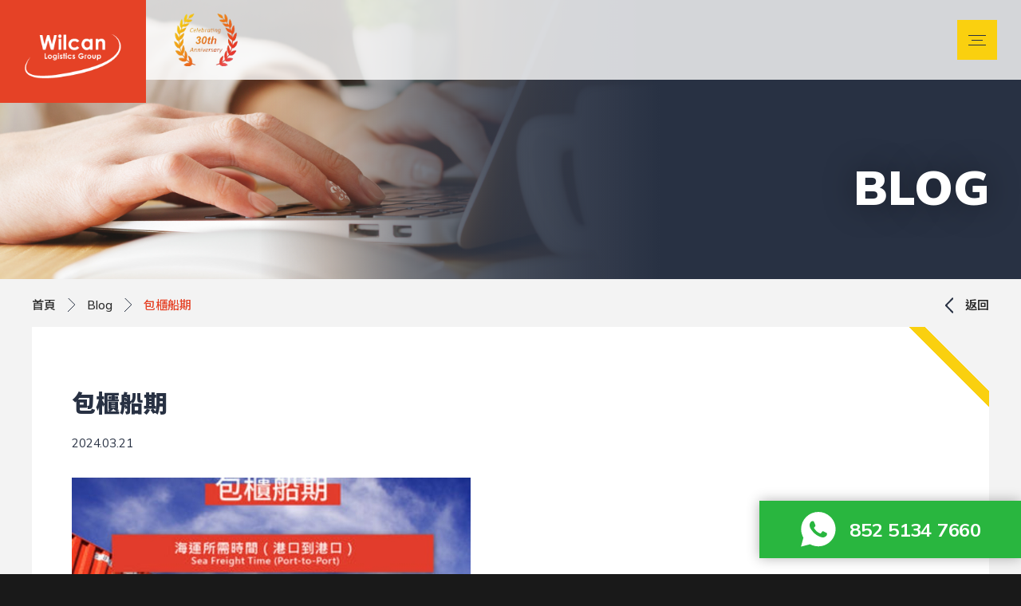

--- FILE ---
content_type: text/html; charset=utf-8
request_url: https://www.wilcan.com/zh/blog/detail/5/?back=8473a18bb9ceab837caa5b0c0ca629ed
body_size: 12284
content:
<!DOCTYPE html>
<html xmlns="http://www.w3.org/1999/xhtml">
<head>
	<meta http-equiv="X-UA-Compatible" content="IE=edge" />
    <title>包櫃船期 | Wilcan Logistics 寶加物流 | Blog | 包櫃船期</title>
	<meta http-equiv="Content-Type" content="text/html; charset=utf-8" />
	<meta http-equiv="imagetoolbar" content="no" />
	<meta name="description" content="貨量同傢俬多的客人可以選擇「包櫃」船運服務。包櫃的客人無須輪候夾櫃，裝櫃後可以立即「走貨」，適合隨時準備於目的地收貨的客人。 " />
<meta name="format-detection" content="telephone=no" />
<meta name="keywords" content="Wilcan Logistics 寶加物流 | Blog | 包櫃船期" />
<meta property="og:description" content="貨量同傢俬多的客人可以選擇「包櫃」船運服務。包櫃的客人無須輪候夾櫃，裝櫃後可以立即「走貨」，適合隨時準備於目的地收貨的客人。 " />
<meta property="og:image" content="https://www.wilcan.com/cache/img/9fe7ead786a0d58ff658b38ee511d63c.png" />
<meta property="og:image:height" content="400" />
<meta property="og:image:secure_url" content="https://www.wilcan.com/cache/img/9fe7ead786a0d58ff658b38ee511d63c.png" />
<meta property="og:image:type" content="image/png" />
<meta property="og:image:width" content="400" />
<meta name="viewport" content="width=device-width" />
	<link rel="canonical" href="https://www.wilcan.com/zh/blog/detail/5/?back=8473a18bb9ceab837caa5b0c0ca629ed" /> 
				<link rel="alternate" href="/en/blog/detail/5/?back=8473a18bb9ceab837caa5b0c0ca629ed" hreflang="en-hk" />
			<link rel="alternate" href="/zh/blog/detail/5/?back=8473a18bb9ceab837caa5b0c0ca629ed" hreflang="zh-hk" />
				<link rel="shortcut icon" href="/img/favicon.ico" />
	<link rel="apple-touch-icon" href="/img/smartphone-icon.png" />
	<link rel="apple-touch-icon-precomposed" href="/img/smartphone-icon.png" />
	<link rel="preconnect" href="https://fonts.googleapis.com">
	<link rel="preconnect" href="https://fonts.gstatic.com" crossorigin>
	<link href="https://fonts.googleapis.com/css2?family=Mulish:ital,wght@0,200..1000;1,200..1000&family=Noto+Sans+HK:wght@100..900&display=swap" rel="stylesheet">
	<link rel="stylesheet" type="text/css" href="/css/layout.css" />
	<link rel="stylesheet" type="text/css" href="/css/editor.css" />
	<link rel="stylesheet" type="text/css" href="/zh/cache/css/90364fe5c8970ed7038074422155cbbc.css" />
	<script type="text/javascript" src="/js/jquery.js"></script>
	<script type="text/javascript" src="/js/jquery-ui.js"></script>
	<script type="text/javascript" src="/js/jquery-migrate.js"></script>
	<script type="text/javascript" src="/js/jquery.Slider.js"></script>
	<script type="text/javascript" src="/js/jquery.slideSubmit.js"></script>
	<script type="text/javascript" src="/js/jquery.ui.touch-punch.min.js"></script>
	<script type="text/javascript" src="/js/validator.class.js"></script>

	<script type="text/javascript" src="/js/jquery.table.js"></script>
	<script type="text/javascript" src="/zh/cache/js/lang.js"></script>
	<script type="text/javascript" src="/js/function.js"></script>
	<script type="text/javascript" src="/js/init.js"></script>
	<!--[if lte IE 9]>
	<script type="text/javascript" src="/js/html5izer_placeholder.js"></script>
	<![endif]-->
	<!--[if lte IE 8]>
	<script type="text/javascript" src="/js/html5.js"></script>
	<![endif]-->
	<script type="text/javascript">
											if(window.location.protocol.toLowerCase().indexOf('https:') == -1)
											{
												window.location.href = 'https://'+ window.location.host + window.location.pathname;
											}
									     </script>	<!-- Google Tag Manager -->
<script>(function(w,d,s,l,i){w[l]=w[l]||[];w[l].push({'gtm.start':
new Date().getTime(),event:'gtm.js'});var f=d.getElementsByTagName(s)[0],
j=d.createElement(s),dl=l!='dataLayer'?'&l='+l:'';j.async=true;j.src=
'https://www.googletagmanager.com/gtm.js?id='+i+dl;f.parentNode.insertBefore(j,f);
})(window,document,'script','dataLayer','GTM-MXVS5HP');</script>
<!-- End Google Tag Manager —>
<!-- Google Tag Manager (noscript) -->
<noscript><iframe src="https://www.googletagmanager.com/ns.html?id=GTM-MXVS5HP"
height="0" width="0" style="display:none;visibility:hidden"></iframe></noscript>
<!-- End Google Tag Manager (noscript) --></head>
<body>
	<section class="container">	
		<header>
			<div class="logo">				
				<a href="/zh/">
					<img src="/img/logo2.png" class="d-show" /><img src="/img/logo-m.png" class="d-hide" />				</a><!--
			 --><div class="h-fix"></div>
			</div>
						<div class="logo-container">
								<a class="d-show">
					<img src="/cache/img/54b9d8daaf5d61a334ee338a0c487dff.png" alt="30th-anniversay-logo" height="88" />				</a>
												<a class="d-hide">
					<img src="/cache/img/cde8f34327156573830c403d09fe5c31.png" alt="30th-anniversay-logo-m" height="176" />				</a>
							</div><!--
		 --><div class="h-fix"></div>
						<div class="menu-container">
				<div class="top-container">
										<nav class="country">
						<a href="#" class="selected">香港</a>
						<ul>
							<li><a href="https://www.wilcan-ca.com/zh" target="_blank" rel="nofollow">加拿大</a></li><li><a href="https://www.wilcan.uk/zh" target="_blank" rel="nofollow">英國</a></li><li><a href="https://www.wilcan.sg/zh" target="_blank" rel="nofollow">新加坡</a></li>						</ul>		
					</nav>
															<div class="call">						
												<a href="https://api.whatsapp.com/send?phone=85251347660" target="_blank" class="whatsapp">5134 7660</a>
																		<a href="tel:28983131" class="phone">2898 3131</a>
											</div>
															<nav class="language">
						<ul>
							<li><a href="/en/blog/detail/5/?back=8473a18bb9ceab837caa5b0c0ca629ed">EN</a></li><li><a class="selected">中</a></li>						</ul>
					</nav>
															<nav class="menu">
						<a href="#" class="trigger"></a>
						<ul>
							<li><a href="/zh/about_us/">關於我們</a></li><li><a href="/zh/contact_us/">聯絡我們</a></li><li><a href="/zh/join_us/">加入我們</a></li><li><a href="/zh/blog/">Blog</a></li><li><a href="/zh/our_partners/">合作伙伴</a></li>						</ul>
					</nav>
										<a href="/zh/contact_us/" class="quote">立即報價</a>
										<nav class="menu-m">
						<ul>
	<li><a href="/zh/">首頁</a></li><li><a href="/zh/about_us/">關於我們</a></li><li><a href="#" class="hv-child">國際搬運</a><ul><li><a href="/zh/international_move/detail/1/">香港搬運到英國</a></li><li><a href="/zh/international_move/detail/2/">香港搬運到加拿大</a></li><li><a href="/zh/international_move/detail/3/">香港搬運到澳洲</a></li><li><a href="/zh/international_move/detail/4/">香港搬運到新加坡</a></li><li><a href="/zh/international_move/other_countries_leaving_hong_kong/">其他國家搬運</a></li></ul></li><li><a href="/zh/local_move/">本地搬運</a></li><li><a href="/zh/car_shipping/">汽車船運</a></li><li><a href="/zh/commercial/">商品空運 / 船運</a></li><li><a href="#" class="hv-child">其他資訊</a><ul><li><a href="/zh/other_information/box_sizes/">​包裝物料</a></li><li><a href="/zh/other_information/photos/">​工作照分享</a></li><li><a href="/zh/other_information/shipping_method/">​運送方式</a></li></ul></li><li><a href="/zh/contact_us/">聯絡我們</a></li><li><a href="/zh/join_us/">加入我們</a></li><li><a href="/zh/blog/" class="selected">Blog</a></li><li><a href="/zh/our_partners/">合作伙伴</a></li></ul>					</nav>
															<div class="call2">						
												<a href="https://api.whatsapp.com/send?phone=85251347660" target="_blank" class="whatsapp">5134 7660</a>
																		<a href="tel:28983131" class="phone">2898 3131</a>
											</div>
									</div>
								<div class="bottom-container">
					<nav class="menu">
						<ul>
	<li><a href="/zh/">首頁</a></li><li><a href="#" class="hv-child">國際搬運</a><ul><li><a href="/zh/international_move/detail/1/">香港搬運到英國</a></li><li><a href="/zh/international_move/detail/2/">香港搬運到加拿大</a></li><li><a href="/zh/international_move/detail/3/">香港搬運到澳洲</a></li><li><a href="/zh/international_move/detail/4/">香港搬運到新加坡</a></li><li><a href="/zh/international_move/other_countries_leaving_hong_kong/">其他國家搬運</a></li></ul></li><li><a href="/zh/local_move/">本地搬運</a></li><li><a href="/zh/car_shipping/">汽車船運</a></li><li><a href="/zh/commercial/">商品空運 / 船運</a></li><li><a href="#" class="hv-child">其他資訊</a><ul><li><a href="/zh/other_information/box_sizes/">​包裝物料</a></li><li><a href="/zh/other_information/photos/">​工作照分享</a></li><li><a href="/zh/other_information/shipping_method/">​運送方式</a></li></ul></li></ul>					</nav>
				</div>
							</div>
		</header>
		<section id="content">		
			<div class="page-top">
    <div class="page-banner">
        <div class="banner-image"><div class="img-wrapper"><img src="/cache/img/7a3e0d7a9d9c80b84d4b471731923352.png" alt="innerbanner-9" width="1230" height="350" /></div></div>
            <div class="caption">Blog</div><div class="c-container bc-wrapper"><div class="breadcrumb"><a  href="/zh/"><span class="">首頁</span></a><a  href="/zh/blog/"><span class="arrow">Blog</span></a><span class="arrow last">包櫃船期</span></div><a  href="/zh/blog/"><div class="back">返回</div></a></div>    </div>
</div><div class="c-container">
    <div class="ip-wrapper">
        <div class="content">
            <div class="t">包櫃船期</div>
            <div class="d">2024.03.21</div>
            <div class="editor"><p><img src="https://www.wilcan.com/upload/blog/5/thumbnail/65fc05e52f854.jpg" alt="" width="500" height="309" /></p>
<p>&nbsp;</p>
<p>【包櫃船期】</p>
<p>&nbsp;</p>
<p>貨量同傢俬多的客人可以選擇「包櫃」船運服務。包櫃的客人無須輪候夾櫃，裝櫃後可以立即「走貨」，適合隨時準備於目的地收貨的客人。&nbsp;</p>
<p>&nbsp;</p>
<p><strong>海運所需時間 Sea Freight Time (Port-to-Port 港口到港口)：&nbsp;</strong></p>
<p>溫哥華 Vancouver | 2 - 4個星期 Weeks&nbsp;<br />多倫多 Toronto | 4 - 6個星期 Weeks&nbsp;<br />英國 UK | 4 - 6 個星期 Weeks&nbsp;<br />澳洲 Australia | 2 - 3個星期 Weeks&nbsp;<br />新加坡 Singapore | 5 - 7天 Days&nbsp;</p>
<p>&nbsp;</p>
<p>*以上船期只供參考，海運時間有早有遲，視乎天氣、海上狀況，清關等等，並非我們可以控制。</p>
<p>&nbsp;</p>
<p>#Wilcan #寶加物流 #搬屋 #移民 #移民英國 #移民加拿大 #移民澳洲 #加拿大生活 #HKIG #HongKong #ShippingCar #leavingUK #adventure #uktoaus #heathrowairport #shippingcontainer #uktoperth</p>
<p>&nbsp;</p></div>
        </div>
    </div>
    </div>		</section>
		<footer>
			<a href="#" class="to-top"></a>
						<a href="https://api.whatsapp.com/send?phone=85251347660" target="_blank" class="whatsapp">
				<span>852 5134 7660</span>
			</a>
									<div class="logo">				
				<a href="/zh/">
					<img src="/img/logo-footer.png" class="d-show" /><img src="/img/logo-footer-m.png" class="d-hide" />				</a><!--
			 --><div class="h-fix"></div>
			</div>
						<nav class="social">
				<ul>
					<li><a href="https://www.facebook.com/wilcanHK/" target="_blank" rel="nofollow""><img src="/cache/img/29f82438da07dfd27089ff26545d84fc.png" alt="icon-fb" width="50" height="50" /></a></li><li><a href="https://www.instagram.com/wilcanlogistics/" target="_blank" rel="nofollow""><img src="/cache/img/6f85954fe03bc2273008f07116d6b54e.png" alt="icon-ig" width="50" height="50" /></a></li><li><a href="https://hk.linkedin.com/company/wilcan-logistics-group" target="_blank" rel="nofollow""><img src="/cache/img/013d32865a7d9a23d13bbbc6be598dad.jpeg" alt="WhatsApp Image 2024-11-01 at 1.56.26 PM" width="50" height="50" /></a></li>				</ul>
			</nav>
						<div class="copyright">
								<nav class="menu">
					<ul>
						<li><a href="/zh/privacy_policy/">私穩政策</a></li>					</ul>
				</nav>
								<p>Copyright © Wilcan Logistics Group. Powered by <a href="//www.anglia.com.hk" target="_blank">ANGLIA</a></p>
			</div>
		</footer>
	</section>
</body>
</html>

--- FILE ---
content_type: text/css
request_url: https://www.wilcan.com/css/editor.css
body_size: 5195
content:
@font-face {
  font-family: 'Microsoft JhengHei';
  unicode-range: U+7db0, U+78A7, U+7B75;
  font-style: normal;
  font-weight: bold;
  src: local(MS Gothic), local(Yu Gothic), local(PMingLiU);
}

.editor * {
	font-family: Mulish, 'Noto Sans HK', Arial, 'Microsoft JhengHei', 微軟正黑體, 'Heiti TC', STHeitiTC, 'PMingLiU', 新細明體;
}

.editor p, .editor div, .editor a, .editor li, .editor td, .editor th, .editor h1, .editor h2, .editor h3, .editor h4, .editor h5, .editor h6 { margin:0px; padding:0px; color:#283143; font-size: 20px; word-wrap: break-word; white-space: normal; }
.editor p, .editor a { line-height: 36px; }

.editor ul, .editor ol { margin: 0; }

.editor ul, .editor ol { padding-left: 25px; }

.editor img { border:none; }

.editor a, .editor a:link, .editor a:active, .editor a:visited { color:#283143; font-size: inherit; text-decoration: underline; }

.editor a:hover { color:#283143; }

.editor table.table-border, .editor table.table-border td, .editor table.table-border th { 
	border-collapse: collapse; 
	border: 1px solid #283143;
}

.editor td, .editor th { padding:3px; }

hr { border:none; height:1px; background-color:#CCCCCC; color:#CCCCCC; }

.editor .underline, .editor .underline * { text-decoration:underline; }

.editor table, .editor img { max-width: 100%; height: auto; }

.editor:after {
	clear: both;
    display: block;
    content: " ";
}

.editor .table-responsive-wrapper {
	width: 100%;
}

.editor .table-responsive-wrapper .table-responsive {

}

.editor .text-right {
	float: left;
	margin-right: 20px;
}

.editor .text-left {
	float: right;
	margin-left: 20px;
}

.editor .round-border {
	border-radius: 30px;
}

.editor .two-col,
.editor .three-col,
.editor .four-col {
	font-size: 0;
	white-space: nowrap;
}

.editor .two-col .col,
.editor .three-col .col,
.editor .four-col .col {
	display: inline-block;
	vertical-align: top;
	white-space: normal;
}

.editor .two-col .col {
	width: 49%;
}

.editor .three-col .col {
	width: 32%;
}

.editor .four-col .col {
	width: 23.5%;
}

.editor .two-col .col + .col,
.editor .three-col .col + .col,
.editor .four-col .col + .col {
	margin-left: 2%;
}

.editor .title {
	font-size: 30px;
	font-weight: 700;
}

.editor .subtitle {
	color: #e54226;
	font-weight: 400;
}

.editor ul.tick {
	list-style: none;
	li{   
		padding-left: 22px;
		line-height: 35px;
		position: relative;

		&:nth-child(n+2){
			margin-top: 26px;
		}
		&::before{
			content:"";
			display: block;
			width: 36px;
			height: 36px;
			position: absolute;
			left: -24px;
			top: 0;
			background: url('../img/02/icon-tick.svg') no-repeat #FAD00F center center;
		}
	}
}

.title-red{
	font-weight: bold;
	font-size: 30px;
	line-height: 36px;
	letter-spacing: 0px;
	color: #E54226;
}

.editor ul.yellow_bullet {
	list-style: none;
	margin-top: 10px;
    margin-bottom: -10px;
	li{   
		padding-left: 22px;
		line-height: 35px;
		position: relative;
		&:nth-child(n+2){
			margin-top: 11px;
		}
		&::before{
			content:"";
			display: block;
			width: 18px;
			height: 18px;
			position: absolute;
			left: -13px;
			top: 9px;
			border-radius: 50%;
			background-color: #FAD00F;
		}
	}
}
.editor .custom-table{
	padding: 20px 30px;
	background-color: #F3F3F3;
	display: flex;
	margin-top: 10px;
	@media screen and (max-width: 1000px) {
		flex-direction: column;
		max-width: 300px;
	}
	.head{
		margin-right: 25px;
		box-sizing: border-box;
		width: 205px;
		background-color: #E54226;
		color: #FFFFFF;
		padding: 17px 8px;
		text-align: center;
		height: 59px;
		max-height: 59px;
		@media screen and (max-width: 1000px) {
			width: 100%;
			max-width: 300px;
			margin-bottom: 30px;
		}
	}
	
	>.body{
		
		gap: 40px;
		width: calc(100% - 230px);
		color: #283143;
		display: flex;
		flex-wrap: wrap;
		@media screen and (max-width: 1000px) {
			margin-left: 0px;
			flex-direction: column;
			width: 100%;
		}
		>div{
			flex: 1;
		}
		.t-title{
			font-weight: 800;
			font-size: 20px;
		
			margin-bottom: 10px;}
		.content{
			overflow-wrap: unset;
			font-size: 20px;
		}
	}
}

.editor ul.cq{
	list-style: none;
	padding: 0px;
    margin-top: 40px;
	li{
		padding: 15px 30px 13px;
		*{
			line-height: 36px;
		}
		&:nth-child(n+2){
			margin-top: 10px;
		}
		&:nth-child(odd){
			background-color: #F3F3F3;
		}
		&:nth-child(even){
			background-color: #efebe6;
		}
		>span{
		}
	}
}

.editor .text_group {
	display: inline-block;

}

.editor .text_light {
	font-weight: 300;
}

.editor .title_home {
	text-align: left;
	font: normal normal 900 84px/84px Mulish, Noto Sans HK;
	letter-spacing: 0px;
	text-transform: uppercase;
}

@media screen and (max-width: 767px) {
	.editor .text-right,
	.editor .text-left {
		float: none;
		display: block;
		margin: 0 auto 20px;
	}

	.editor .two-col,
	.editor .three-col,
	.editor .four-col {
		white-space: normal;
	}

	.editor .two-col .col,
	.editor .three-col .col,
	.editor .four-col .col {
		display: block;
		width: 100%;
	}

	.editor .two-col .col + .col,
	.editor .three-col .col + .col,
	.editor .four-col .col + .col {
		margin-top: 20px;
	}

	.editor .two-col .col + .col,
	.editor .three-col .col + .col,
	.editor .four-col .col + .col {
		margin-left: 0;
	}
}

--- FILE ---
content_type: text/css
request_url: https://www.wilcan.com/zh/cache/css/90364fe5c8970ed7038074422155cbbc.css
body_size: 27465
content:
.desktop{display:block}.desktop.flex{display:flex}@media screen and (max-width:1199px){.desktop{display:none !important}}.tablet{display:none}@media screen and (min-width:767px) and (max-width:1199px){.tablet{display:block}.tablet.flex{display:flex !important}}.mobile{display:none !important}@media screen and (max-width:767px){.mobile{display:block !important}.mobile.flex{display:flex !important}}.non-desktop{display:none !important}@media screen and (max-width:1199px){.non-desktop{display:block !important}.non-desktop.flex{display:flex !important}}.non-mobile{display:block !important}.non-mobile.flex{display:flex !important}@media screen and (max-width:767px){.non-mobile.flex{display:none !important}}@media screen and (max-width:767px){.non-mobile{display:none !important}}.oneline{text-overflow:ellipsis;white-space:nowrap;width:100%;overflow:hidden}.clear{clear:both;float:none}.re-p{bottom:unset;top:unset;left:unset;right:unset}.ib{display:inline-block}.ibt{display:inline-block;vertical-align:top}.ibm{display:inline-block;vertical-align:middle}.ibb{display:inline-block;vertical-align:bottom}.justify{text-align:justify;text-justify:inter-ideograph;-ms-text-justify:inter-ideograph}.w-fix{display:inline-block;vertical-align:middle;width:100%;height:0}.h-fix{display:inline-block;vertical-align:middle;width:0;height:100%}.bs{box-sizing:border-box}.hl{background-color:#e54226;color:#ffffff}.ol{list-style:none}.abs{position:absolute;left:0;top:0;width:100%;height:100%}.ab{position:absolute}.ab-tr{position:absolute;top:0;right:0}.ab-br{position:absolute;bottom:0;right:0}.ab-tl{position:absolute;top:0;left:0}.ab-bl{position:absolute;bottom:0;left:0}.jd{pointer-events:none;user-select:none}.ct{content:"";display:block}body .m-hide,body .t-hide{display:block !important}body .m-show,body .t-show,body .d-hide{display:none !important}body .d-show{display:block !important}@media screen and (max-width:1199px){body .m-hide,body .d-hide{display:block !important}body .m-show,body .d-show,body .t-hide{display:none !important}body .t-show{display:block !important}}@media screen and (max-width:767px){body .t-hide,body .d-hide{display:block !important}body .t-show,body .d-show,body .m-hide{display:none !important}body .m-show{display:block !important}}body{background-color:#191919}html{overflow-x:hidden}html.open header .menu-container .top-container .menu .trigger{background-image:url(/img/icon-close.svg)}html.open header .menu-container .top-container .menu ul{display:block}.container{min-width:480px;max-width:1904px;margin:auto;position:relative}.inner-wrapper{padding:0 50px}.d-container{max-width:1720px;padding:0 40px}@media screen and (max-width:1199px){.d-container{padding:0 30px}}@media screen and (max-width:767px){.d-container{padding:0 20px}}.c-container{max-width:1200px;margin:0 auto}.c-container .ip-wrapper{padding-top:77px;padding-left:50px;padding-right:50px;position:relative;background-color:#FFFFFF;background:linear-gradient(-135deg, transparent 0, transparent 57px, #fad00f 57px, #fad00f 71px, #fff 71px, #fff 100%)}.c-container.bc-wrapper{display:flex;justify-content:space-between}.flex-wrapper{display:flex;justify-content:center}header,#content,footer{position:relative}header{box-sizing:border-box;height:126px;padding-left:277px;z-index:10;background-color:rgba(255,255,255,0.8);position:absolute;left:0;top:0;width:100%}header.open .menu-container .top-container .menu .trigger{background-image:url(/img/icon-close.svg)}header.open .menu-container .top-container .menu ul{display:block}header .logo{background-color:#e54226;width:247px;height:160px;text-align:center;position:absolute;left:0;top:0}header .logo a{display:inline-block;vertical-align:middle}header .logo-container{display:inline-block;vertical-align:middle}header .menu-container{float:right;padding-right:41px;margin-top:20px}header .menu-container a{font-size:15px;font-weight:700;letter-spacing:0.15px}header .menu-container .top-container{font-size:0}header .menu-container .top-container>*{display:inline-block;vertical-align:middle}header .menu-container .top-container .country{position:relative;z-index:10}header .menu-container .top-container .country.open a.selected:after{transform:rotate(180deg)}header .menu-container .top-container .country.open ul{display:block}header .menu-container .top-container .country>a{background:url(/img/icon-address-black.svg) no-repeat left center;padding-left:50px}header .menu-container .top-container .country a{line-height:24px;display:block}header .menu-container .top-container .country a:hover,header .menu-container .top-container .country a.selected{color:#e54226}header .menu-container .top-container .country a.selected{padding-right:30px;line-height:34px;position:relative}header .menu-container .top-container .country a.selected:after{content:'';background:url(/img/arrow-1.svg) no-repeat right center;position:absolute;right:0;top:0;width:19px;height:100%}header .menu-container .top-container .country ul{position:absolute;left:50%;top:100%;margin-left:-100px;width:200px;text-align:center;background-color:#ffffff;display:none;box-shadow:0px 0px 15px #0000004D;padding:22px 0}header .menu-container .top-container .country ul li{list-style:none}header .menu-container .top-container .country ul li a{display:block;padding:25px 10px}header .menu-container .top-container .call,header .menu-container .top-container .call2{font-size:0}header .menu-container .top-container .call .whatsapp,header .menu-container .top-container .call2 .whatsapp,header .menu-container .top-container .call .phone,header .menu-container .top-container .call2 .phone{line-height:30px;padding-left:48px;color:#e54226;background-position:left center;background-repeat:no-repeat;display:inline-block;vertical-align:middle}header .menu-container .top-container .call .whatsapp,header .menu-container .top-container .call2 .whatsapp{background-image:url(/img/icon-whatsapp.svg)}header .menu-container .top-container .call .phone,header .menu-container .top-container .call2 .phone{background-image:url(/img/icon-tel.svg)}header .menu-container .top-container .call{margin-left:29px}header .menu-container .top-container .call .whatsapp+.phone{margin-left:39px}header .menu-container .top-container .call2{display:none;margin-top:22px;margin-left:-8px}header .menu-container .top-container .call2 .whatsapp{margin-right:10px}header .menu-container .top-container .language{margin-left:40px}header .menu-container .top-container .language li{list-style:none;display:inline-block;vertical-align:middle}header .menu-container .top-container .language li+li{margin-left:19px}header .menu-container .top-container .language li a{display:block;line-height:30px}header .menu-container .top-container .language li a.selected{color:#e54226}header .menu-container .top-container .menu{position:absolute;right:217px;top:20px;z-index:20}@media screen and (max-width:1299px){header .menu-container .top-container .menu{right:30px;top:25px}}@media screen and (max-width:767px){header .menu-container .top-container .menu{right:20px;top:15px}}header .menu-container .top-container .menu .trigger{display:block;width:50px;height:50px;background:url(/img/icon-menu.svg) no-repeat center center #fad00f}header .menu-container .top-container .menu ul{position:absolute;left:50%;top:100%;margin-left:-100px;width:200px;text-align:center;background-color:#ffffff;display:none;box-shadow:0px 0px 15px #0000004D;padding:22px 0}header .menu-container .top-container .menu ul li{list-style:none}header .menu-container .top-container .menu ul li a{display:block;padding:25px 10px}header .menu-container .top-container .menu ul li a:hover{color:#e54226}header .menu-container .top-container .quote{width:151px;line-height:50px;background-color:#e54226;color:#ffffff;margin-left:114px;text-align:center}header .menu-container .top-container .menu-m{display:none}header .menu-container .top-container .menu-m li{list-style:none}header .menu-container .top-container .menu-m li.open a.hv-child:after{transform:rotate(180deg)}header .menu-container .top-container .menu-m li.open ul{display:block}header .menu-container .top-container .menu-m li a{display:block;font-size:15px;letter-spacing:0.15px;padding:10px 0;line-height:30px;font-weight:700}header .menu-container .top-container .menu-m li a.selected{color:#e54226}header .menu-container .top-container .menu-m li a.hv-child:after{content:'';background:url(/img/arrow-1.svg) no-repeat right center;display:inline-block;vertical-align:middle;width:19px;height:19px;margin-left:12px}header .menu-container .top-container .menu-m li ul{display:none;padding-bottom:10px}header .menu-container .top-container .menu-m li ul a{color:#9A6B3E}header .menu-container .bottom-container .menu{text-align:right}header .menu-container .bottom-container .menu li{list-style:none;position:relative;display:inline-block;vertical-align:middle}header .menu-container .bottom-container .menu li:hover ul{display:block}header .menu-container .bottom-container .menu li:last-child ul{left:auto;right:0;margin-left:0}header .menu-container .bottom-container .menu li+li{margin-left:27px}header .menu-container .bottom-container .menu li a{line-height:50px;display:block}header .menu-container .bottom-container .menu li a:hover,header .menu-container .bottom-container .menu li a.selected{color:#e54226}header .menu-container .bottom-container .menu li ul{position:absolute;left:50%;top:100%;margin-left:-150px;width:300px;text-align:center;background-color:#ffffff;display:none;box-shadow:0px 0px 15px #0000004D;padding:22px 0}header .menu-container .bottom-container .menu li ul li{display:block}header .menu-container .bottom-container .menu li ul li+li{margin-left:0}header .menu-container .bottom-container .menu li ul li a{padding:25px 10px;line-height:24px}#content{min-height:500px;background-color:#F3F3F3}footer{background-color:#efebe6;text-align:center;padding:70px 0}footer .to-top{position:fixed;z-index:20;right:20px;bottom:112px;width:50px;height:50px;background:url(/img/arrow-back-to-top.svg) no-repeat center center #fad00f;display:none}footer .to-top.show{display:block}footer .whatsapp{position:fixed;z-index:20;right:0;bottom:20px;box-shadow:0px 0px 15px #0000004D;font-size:24px;font-weight:700;color:#ffffff;letter-spacing:-0.24px;padding:0 50px;background-color:#29B63F;line-height:72px}footer .whatsapp span{background:url(/img/icon-whatsapp-radiobutton.png) no-repeat left center;display:block;padding-left:63px}footer .country{position:fixed;right:0;bottom:0;background-color:#e54226;padding:45px 80px 54px 50px;z-index:30;text-align:left;box-sizing:border-box;max-width:840px}footer .country .close{position:absolute;right:0;top:0;width:50px;height:50px;background:url(/img/icon-close-white.svg) no-repeat center center}footer .country p{color:#ffffff;line-height:36px}footer .country .country-container{margin-top:25px}footer .country .country-container a{display:inline-block;vertical-align:top;box-sizing:border-box;min-width:160px;line-height:46px;border:2px solid #fff;color:#ffffff;font-size:15px;letter-spacing:0.15px;padding:0 8px;font-weight:700}footer .country .country-container a.selected{border-color:#fad00f;background-color:#fad00f;color:#283143}footer .country .country-container a.selected span{background-image:url(/img/icon-address-black.svg)}footer .country .country-container a+a{margin-left:20px}footer .country .country-container a span{background:url(/img/icon-address-white.svg) no-repeat left center;display:block;padding-left:48px;display:inline-block}footer .logo a{display:inline-block}footer .social{margin-top:26px}footer .social li{list-style:none;display:inline-block;vertical-align:middle}footer .social li+li{margin-left:10px}footer .social li a{display:block}footer .copyright{font-size:0;margin-top:30px}footer .copyright>*{display:inline-block;vertical-align:middle}footer .copyright *{letter-spacing:-0.15px;color:#282828;font-size:15px}footer .copyright .menu+p{padding-left:31px;margin-left:30px}footer .copyright .menu+p:before{content:'';position:absolute;left:0;top:50%;margin-top:-7px;height:14px;width:1px;background-color:#282828}footer .copyright .menu li{list-style:none}footer .copyright .menu li a{display:block}footer .copyright p{line-height:19px;position:relative}.loadbar{height:0;overflow:hidden;text-align:center}.loadbar.loading{height:initial}.loadbar.loading img{animation:rotation 2s infinite linear}@keyframes rotation{from{transform:rotate(0deg)}to{transform:rotate(359deg)}}.pager{display:flex;margin-top:43px;justify-content:center}@media screen and (max-width:767px){.pager{display:block}}.pager ul{display:flex}@media screen and (max-width:767px){.pager ul{justify-content:center}}.pager ul li{display:flex;align-items:center;justify-content:center;width:40px;height:40px}.pager ul li:not(:has(.prev, .next)):nth-child(n+2){margin-left:10px}.pager ul li:not(:has(.prev, .next)):nth-child(n+2) a{width:40px;height:40px;line-height:40px}.pager ul li:not(:has(.prev, .next)):nth-child(n+2) a:hover{background-color:rgba(250,208,15,0.3)}@media screen and (max-width:767px){.pager ul li:not(:has(.prev, .next)):nth-child(n+2){margin-left:5px}}.pager ul li a{text-align:center;letter-spacing:0.16px;color:#283143;position:relative}.pager ul li a.next{height:9px;width:16px;transform:scaleX(1.3) scaleY(1.3) rotate(-90deg)}.pager ul li a.next img{top:-5px}.pager ul li a.prev{transform:scaleX(-1.3) scaleY(1.3) rotate(-90deg);position:relative}.pager ul li a.prev img{top:-2px}.pager ul li a.prev,.pager ul li a.next{height:9px;width:16px}.pager ul li a.prev.disable,.pager ul li a.next.disable{cursor:not-allowed;opacity:0.3}.pager ul li a.prev img,.pager ul li a.next img{position:absolute;left:0}.pager ul li:has(.selected){background:#fad00f 0% 0% no-repeat padding-box}.pager ul li:has(.selected) a{color:#283143}.pager ul li:has(.next){border:0;margin:0 0 0 20px}@media screen and (max-width:767px){.pager ul li:has(.next){margin:0 0 0 10px}}.pager ul li:has(.prev){border:0;margin:0 8px 0 20px}@media screen and (max-width:767px){.pager ul li:has(.prev){margin:0 10px}}.pager ul li:has(.last){margin:0 0px}.pager form{background-color:#FFFFFF;box-sizing:border-box;margin-left:30px;width:78px;padding:0 20px;height:48px;position:relative;top:-4px}@media screen and (max-width:767px){.pager form{padding:10px;margin-top:20px;margin-left:0px;left:50%;transform:translateX(-50%);position:relative}}.pager form input{background:transparent;width:100%;height:100%;color:#283143}@media screen and (max-width:1299px){html.open{overflow-y:hidden}html.open header{z-index:30}html.open header .menu-container{position:fixed;right:0;top:0;height:100%;width:356px;box-shadow:0px 0px 15px #0000004D;z-index:10;padding-right:0;margin-top:0;background-color:#ffffff;box-sizing:border-box;padding:21px 30px}html.open header .menu-container .top-container .country,html.open header .menu-container .top-container .call2,html.open header .menu-container .top-container .language,html.open header .menu-container .top-container .quote,html.open header .menu-container .top-container .menu-m{display:block}html.open header .menu-container .top-container .country{margin-left:-10px}html.open header .menu-container .top-container .country>a{padding-left:41px}html.open header .menu-container .top-container .country a.selected{display:inline-block}html.open header .menu-container .top-container .country ul{left:0;margin-left:0}html.open header .menu-container .top-container .call2 .whatsapp,html.open header .menu-container .top-container .call2 .phone{padding-left:40px}html.open header .menu-container .top-container .menu{position:absolute;margin-left:0;right:30px;top:25px}html.open header .menu-container .top-container .menu ul{display:none}html.open header .menu-container .top-container .language{float:right;margin-top:29px}html.open header .menu-container .top-container .quote{margin-left:0;margin-top:20px;width:161px}html.open header .menu-container .top-container .menu-m{margin-top:25px}header{padding-left:218px;height:100px}header .logo{width:183px;height:129px}header .logo img{width:123px}header .logo-container img{height:66px}header .menu-container{padding-right:30px;margin-top:25px;overflow:auto}header .menu-container .top-container .country,header .menu-container .top-container .call,header .menu-container .top-container .language,header .menu-container .top-container .quote{display:none}header .menu-container .bottom-container{display:none}}@media screen and (max-width:1199px){.c-container{padding:0 30px}.inner-wrapper{padding:0 30px}footer .country{padding-left:30px;padding-right:60px}footer .logo img{width:212px}}@media screen and (max-width:767px){html.open header .menu-container{width:306px;padding-left:20px;padding-right:20px}html.open header .menu-container .top-container .menu{right:20px;top:15px}.c-container{padding:0 20px}.inner-wrapper{padding:0 20px}header{padding-left:160px;height:80px}header .logo{width:136px;height:102px}header .logo img{width:96px}header .logo-container img{height:58px}header .menu-container{padding-right:20px;margin-top:15px}footer .whatsapp{width:100%;bottom:0;padding:0}footer .whatsapp span{display:inline-block}footer .to-top{bottom:92px}footer .country{padding-left:20px;padding-right:50px}footer .copyright{padding-bottom:70px}footer .copyright .menu,footer .copyright p{display:block}footer .copyright .menu+p{padding-left:0;margin-left:0;margin-top:30px}footer .copyright .menu+p:before{display:none}}.contact-form form{padding:65px 60px;display:flex;flex-wrap:wrap;justify-content:space-between;box-sizing:border-box}.contact-form form .success-message,.contact-form form .error-message{text-align:left;font:normal normal 500 15px/34px Mulish,Noto Sans HK;letter-spacing:-0.3px;color:#e54226}.contact-form form .success-message{width:100%}.contact-form form .error-message{color:#e54226;display:flex;align-items:center}.contact-form form .row{width:49.3%;margin-bottom:10px}@media (max-width:767px){.contact-form form .row{width:100% !important}}.contact-form form .row .submit-container{position:relative;height:50px;width:448px;box-sizing:border-box;margin-top:15px}.contact-form form .row .submit-container *{user-select:none}@media (max-width:1199px){.contact-form form .row .submit-container{margin-top:0px;display:inline-block;margin-right:6px}}@media (max-width:767px){.contact-form form .row .submit-container{width:100%;margin-top:19px;display:block;margin-right:0px}}.contact-form form .row .submit-container .handler{padding-left:19px;width:50%;box-sizing:border-box;height:50px;z-index:1;cursor:pointer;text-align:left;font:normal normal 800 20px/34px Mulish,Noto Sans HK;letter-spacing:0.4px;color:#283143;text-transform:uppercase;line-height:50px;background:#fad00f 0% 0% no-repeat padding-box}@media (max-width:1199px){.contact-form form .row .submit-container .handler{width:56.6%}}@media (max-width:767px){.contact-form form .row .submit-container .handler{width:53.5%}}.contact-form form .row .submit-container .handler:after{content:'';position:absolute;top:0;right:14px;bottom:0;width:26px;background:url('/img/01/icon-arrow-submit.svg') no-repeat center;animation:leftright 2s infinite}@media (max-width:767px){.contact-form form .row .submit-container .handler:after{right:20px}}.contact-form form .row .submit-container span{position:absolute;top:0;right:0;width:50%;line-height:50px;text-align:center;font:normal normal normal 15px/34px Mulish;letter-spacing:0.3px;color:#A59786;text-transform:uppercase;height:100%;line-height:52px}@media (max-width:1199px){.contact-form form .row .submit-container span{width:160px}}@media (max-width:767px){.contact-form form .row .submit-container span{width:50%}}.contact-form form .row .submit-container:before{content:'';position:absolute;top:0;left:0;right:0;bottom:0;background:#d3cec8 0% 0% no-repeat padding-box}.contact-form form .row:has(textarea){width:100%}.contact-form form .row:has(.sub-row){display:flex;flex-wrap:wrap;justify-content:space-between}.contact-form form .row:has(.sub-row) .sub-row{width:48.5%}.contact-form form .row .label,.contact-form form .row input,.contact-form form .row textarea,.contact-form form .row .select>a{text-align:left;font:normal normal 500 15px/20px Mulish,Noto Sans HK;letter-spacing:-0.3px;color:#283143}.contact-form form .row .label::placeholder,.contact-form form .row input::placeholder,.contact-form form .row textarea::placeholder,.contact-form form .row .select>a::placeholder{color:rgba(40,49,67,0.3);opacity:1}.contact-form form .row .label::-ms-input-placeholder,.contact-form form .row input::-ms-input-placeholder,.contact-form form .row textarea::-ms-input-placeholder,.contact-form form .row .select>a::-ms-input-placeholder{color:rgba(40,49,67,0.3)}.contact-form form .row .select{position:relative}.contact-form form .row .select::after{content:"";display:block;position:absolute;top:0;right:0;top:18px;right:18px;width:18px;height:10px;background:url('/img/arrow-1.svg') no-repeat}.contact-form form .row .label{width:fit-content;position:relative}.contact-form form .row .label.con::after{content:"*";position:absolute;top:0;right:0;right:-12px;display:block;color:#e54226}.contact-form form .row textarea{padding:13px 20px;width:100%;box-sizing:border-box;height:92px}.contact-form form .row .input-wrapper{margin-top:4px}.contact-form form .row .input-wrapper.error input{border:1px solid #e54226;height:46px}.contact-form form .row .input-wrapper input{padding:13px 20px;width:100%;box-sizing:border-box}.contact-form form .row .input-wrapper input[name=boxes]{padding:13px 11px}.contact-form form .row .input-wrapper .select{padding:7px 12px 14px;cursor:pointer;box-sizing:border-box;width:100%;position:relative;background-color:#FFFFFF}.contact-form form .row .input-wrapper .select .select-container{width:100%;background-color:#FFFFFF;display:none;position:absolute;left:0;z-index:1;top:46px}.contact-form form .row .input-wrapper .select .select-container div{font:normal normal 500 15px / 20px Mulish,Noto Sans HK;padding:10px 12px;box-sizing:border-box;cursor:pointer}.contact-form form .row .input-wrapper .select .select-container div:hover{background-color:#EEE}.contact-form form .row .input-wrapper:has(select.error) .select{border:1px solid #e54226;height:46px}.page-top .page-banner{position:relative}.page-top .page-banner .banner-image{width:100%;background-color:#283143}.page-top .page-banner .banner-image .img-wrapper{max-width:1230px;width:64.6%;position:relative}.page-top .page-banner .banner-image .img-wrapper img{width:100%;object-fit:cover}.page-top .page-banner .banner-image .img-wrapper::after{content:"";display:block;position:absolute;top:0;right:0;right:-1px;width:504px;height:100%;background:transparent linear-gradient(90deg, rgba(239,235,230,0) 0%, rgba(72,38,20,0.26) 18%, rgba(65,69,79,0.65) 37%, rgba(47,55,71,0.88) 61%, rgba(45,53,70,0.96) 82%, #283143 100%) 0% 0% no-repeat padding-box}.page-top .page-banner .caption{position:absolute;bottom:0;right:0;bottom:43%;right:40px;transform:translateY(50%);text-align:right;font:normal normal 900 60px/99px Mulish,Noto Sans HK;letter-spacing:0px;color:#FFFFFF;text-shadow:0px 0px 40px rgba(0,0,0,0.4);text-transform:uppercase}@media screen and (max-width:1199px){.page-top .page-banner .caption{bottom:47%;line-height:80px}}@media screen and (max-width:767px){.page-top .page-banner .caption{bottom:50%;font:normal normal 900 40px/60px Mulish,Noto Sans HK}}.page-top .page-banner .c-container .breadcrumb{padding:18px 0px 13px}.page-top .page-banner .c-container .breadcrumb *{text-align:left;font:normal normal 500 15px/28px Mulish,Noto Sans HK;letter-spacing:0px;color:#282828}.page-top .page-banner .c-container .breadcrumb *.last{color:#e54226}.page-top .page-banner .c-container .breadcrumb *.arrow{position:relative;padding-left:39px}.page-top .page-banner .c-container .breadcrumb *.arrow:before{content:"";display:block;position:absolute;top:0;left:0;left:10px;top:5px;width:18px;height:9px;transform:rotate(-90deg);background:url("/img/01/Header/arrow-1.svg")}.page-top .page-banner .c-container .back{text-align:right;font:normal normal 600 15px/28px Mulish,Noto Sans HK;letter-spacing:0px;color:#282828;position:relative;padding-left:26px;padding-top:19px;padding-bottom:13px}.page-top .page-banner .c-container .back::before{content:"";display:block;position:absolute;top:0;left:0;left:-4px;width:20px;height:10px;top:55%;transform:translateY(-50%) rotate(-90deg);background:url('/img/arrow-back-to-top.svg') no-repeat center center}.more{box-sizing:border-box;width:fit-content;height:50px;text-align:left;font:normal normal 800 17px / 51px Mulish,Noto Sans HK;letter-spacing:0.34px;color:#283143;text-transform:uppercase;padding-left:20px;padding-right:20px;position:relative;min-width:230px;background-color:#fad00f}.more::after{content:"";position:absolute;top:0;right:0;top:18px;right:16px;background:url('/img/01/arrow-3-black.svg') no-repeat center center;display:block;width:32px;height:14px}.r-container{display:unset;box-sizing:border-box}[class*=-popup]{display:none;position:fixed;width:100%;height:100%;top:0;left:0;z-index:25}[class*=-popup]::-webkit-scrollbar{opacity:0;display:none}[class*=-popup] .mask{position:fixed;background-color:#000;opacity:0.8;width:calc(100% - 0px);height:100%}[class*=-popup] .close{position:fixed;width:50px;height:50px;background:url(/img/01/icon-close.svg) no-repeat #fad00f center center;top:0px;right:0%;cursor:pointer}[class*=-popup] .out{padding:0 20px;height:100%}[class*=-popup] .out .outer{position:relative;top:55%;left:50%;transform:translateX(-50%) translateY(-50%);width:100%;max-width:1200px;box-sizing:border-box}[class*=-popup] .out .outer .wrapper{height:100%;overflow:auto;padding:0px 20px}/*953795e33e25c16a067bcfa2a5842f5b*/.arrow-group img{object-position:0 -3px;user-select:none}form .select.select-fix::after{transform:rotate(180deg)}.ip-wrapper{padding-bottom:65px}.ip-wrapper .content .t{color:#283143;text-align:left;font:normal normal 900 30px/38px Mulish,Noto Sans HK;letter-spacing:0px}.ip-wrapper .content .d{margin-top:18px;text-align:left;font:normal normal normal 15px/26px Mulish,Noto Sans HK;letter-spacing:-0.15px;color:#283143}.ip-wrapper .content .editor{margin-top:30px}.recent{background-color:#F5F1E1;padding-top:50px;padding-bottom:70px}.recent .t{text-align:left;font:normal normal 900 30px/38px Mulish,Noto Sans HK;letter-spacing:0px;color:#283143}.recent .t span{color:#e54226}.recent .blogs{margin:30px auto 0;display:flex;gap:30px;flex-wrap:wrap}@media screen and (max-width:1250px){.recent .blogs{width:722px}}@media screen and (max-width:860px){.recent .blogs{width:346px}}.recent .blogs .blog{width:346px;position:relative}.recent .blogs .blog .top{position:relative}.recent .blogs .blog .top::after{content:"";display:block;position:absolute;top:0;right:0;width:40px;height:40px;background:linear-gradient(45deg, transparent 28px, #f5f1e1 0)}.recent .blogs .blog .date{padding:6px 20px;background:#e54226;width:117px;height:38px;box-sizing:border-box;position:absolute;top:0;left:0;text-align:left;font:normal normal normal 15px/26px Mulish,Noto Sans HK;letter-spacing:-0.15px;color:#FFFFFF}.recent .blogs .blog .bottom{text-align:left;font:normal normal 800 20px/28px Mulish,Noto Sans HK;letter-spacing:0px;color:#052669;background:#FFFFFF;height:92px;padding:17px 21px;overflow-wrap:break-word;box-sizing:border-box}

--- FILE ---
content_type: text/javascript
request_url: https://www.wilcan.com/js/function.js
body_size: 14739
content:
function lockScroll(){
	scrollTop = window.pageYOffset || document.documentElement.scrollTop;    
	scrollLeft = window.pageXOffset || document.documentElement.scrollLeft;
	window.onscroll = function() {
		window.scrollTo(scrollLeft, scrollTop);
	};
}
function unlockScroll(){
	window.onscroll = function() {};
}
function genurl(page, func, extra, get, language, hash) 
{
	var location = window.location;
	var base_path = lang.basePath;
	var relative_path = location.pathname.replace(base_path, '');
	var para = relative_path.toString().split('/');
	if(lang.lang)
	{
		var para_language = para.shift();
		base_path += (language ? language + '/' : (para_language ? para_language + '/' : ''));
	}
	var para_page = para.shift();
	para_page = para_page ? para_page : decodeURIComponent(lang.defPage);
	var para_func = para.shift();
	para_func = para_func ? para_func : decodeURIComponent(lang.defFunc);
	var para_extra = para.join('/');
	if(page !== undefined)
	{
		base_path += encodeURIComponent(page ? page : para_page) + '/';
	}
	if(func !== undefined)
	{
		base_path += encodeURIComponent(func ? func : para_func) + '/';
	}
	if(extra !== undefined)
	{
		if(extra && extra !== true)
		{
			base_path += extra + '/';
		}
		else
		{
			base_path += para_extra;
		}
	}
	if(get)
	{
		if(typeof get == 'object')
		{
			para = {};
			for(var i in get)
			{
				para[i] = get[i];
			}
			var tmp_para = [];
			for(var i in para)
			{
				tmp_para.push(i + '=' + para[i]);
			}
			base_path += '?' + tmp_para.join('&');
		}
		else
		{
			base_path += location.search;
		}
	}
	if(hash)
	{
		if(hash !== true)
		{
			base_path += '#' + hash;
		}
		else
		{
			base_path += location.hash;
		}
	}
	return base_path;
}

(function($) {
	$.fn.digits = function(){ 
		return this.each(function(){ 
			$(this).text( $(this).text().replace(/(\d)(?=(\d\d\d)+(?!\d))/g, "$1,") ); 
		})
	}
	$.fn.extend({	
		selectbox: function(method) {
			return this.each(function() {
				var self = $(this);
				var is_multiple = !! self.attr('multiple');
				var default_value = self.find('option:selected').map(function() {
					return $(this).val();
				});
				self.click(eventHandle);
				if(self.attr('data-reset-event') == undefined)
				{
					self.parents('form:first').on('reset', function(){
						self.find('option').removeAttr('selected');
						$.each(default_value, function() {
							self.find('option[value="' + this + '"]').prop('selected', true).attr('selected', 'selected');
						});
						self.selectbox('refresh');
					});
					self.attr('data-reset-event', true);
				}
				switch(method){
					case 'refresh':
						var select = self.next('.select');
						select.children('.select-container').children().remove();
						updateText();
						buildOption();
						break;
					case 'destroy':
						self.removeAttr('data-reset-event').show().off('click change').next('.select').remove();
						break;
					default:
						var select = self.hide().after('<div class="select"><a class="select-input" href="#"></a><div class="select-container"></div></div>').next('.select');
						var parent = select.parent();
						if(typeof(method) == 'object')
						{
							if('className' in method)
							{							
								parent = select.parents('.' + method.className);
								select.data('className', method.className);
							}
							if('noSelectText' in method)
							{								
								select.data('noSelectText', method.noSelectText);
							}
						}
						updateText();
						var z_index = parent.first().css('zIndex');
						z_index = parseInt(z_index) ? z_index + 1 : 1;
						var alt_z_index = z_index - 1;
						var str = [], timeout;
						select.click(function(e){
							if(! self.is(':disabled'))
							{			
								if($(this).hasClass('select-fix'))
								{						
									hide();
								}
								else
								{						
									hide();
									$(this).addClass('select-fix');
									select.children('.select-container').show();
									parent.css('zIndex', z_index);
								}
								self.trigger('click');
							}
							eventHandle(e);
						}).addClass(self.attr('class')).keydown(function(e) {
							switch(e.which)
							{
								case 38:
									move('up');
									break;
								case 40:
									move('down');
									break;
								case 13:
									if($(this).hasClass('select-fix'))
									{
										var option = select.find('.select-container > div:not(.optgroup)');
										var index = option.index(option.filter('.selected'));
										if(index >= 0)
										{
											selectOpt(index);
										}
									}
									break;
							}			
				
							function move(direction)
							{
								if(! select.hasClass('select-fix'))
								{
									select.trigger('click');
								}
								var container = select.find('.select-container');
								var option = container.children('div');
								var selected = option.filter('.selected');
								option.removeClass('selected');
								var index;
								var selector = ':not(.optgroup):first';
								var first = option.filter(selector).index();
								if(direction == 'up')
								{
									index = Math.max(selected.length ? selected.prevAll(selector).index() : 0, first);
								}
								else
								{
									var last = option.filter(':not(.optgroup):last').index();
									index = Math.min(selected.length ? (selected.nextAll(selector).length ? selected.nextAll(selector).index() : last) : first, last);
								}
								option.eq(index).addClass('selected');
								scroll();
								e.preventDefault();
							}
						}).keypress(function(e) {
							if(e.which > 0)
							{								
								str.push(String.fromCharCode(e.which));
								clearTimeout(timeout);
								timeout = setTimeout(function() {
									str = [];
								}, 500);
								var option = select.find('.select-container > div:not(.optgroup)');
								$.each(option, function(index) {
									if($(this).text().toLowerCase().indexOf(str.join('')) == 0)
									{
										selectOpt(index, true);
										scroll();
										return false;
									}
								})
							}
						});
						buildOption();
						$(document).click(hide);
						if(window.location != window.parent.location){
							$('*', top.document).click(hide);
						}
				}
				
				function selectOpt(index, no_change)
				{
					var option = select.find('.select-container > div:not(.optgroup):eq(' + index + ')');
					if(is_multiple)
					{
						if(! no_change)
						{							
							if(option.hasClass('checked'))
							{
								option.removeClass('checked');
								self.find('option').eq(index).prop('selected', false).removeAttr('selected');
							}
							else
							{
								option.addClass('checked');
								self.find('option').eq(index).prop('selected', true).attr('selected', 'selected');
							}
							updateText();
							self.trigger('change');
						}
					}
					else if(index != self[0].selectedIndex)
					{
						option.addClass('selected').siblings().removeClass('selected');
						if(! no_change)
						{	
							self.find('option').prop('selected', false).removeAttr('selected').eq(index).prop('selected', true).attr('selected', 'selected');
							updateText();
							self.trigger('change');
						}
					}
				}
				
				function eventHandle(e)
				{
					e.preventDefault();
					e.stopPropagation(); 
				}
				
				function hide()
				{
					if(select.data('className'))
					{
						$('.select').parents('.' + select.data('className')).css('zIndex', alt_z_index);
					}
					else
					{
						$('.select').parent().css('zIndex', alt_z_index);
					}
					$('.select-fix').removeClass('select-fix');
					$('.select-container').hide();
					$('.select-container div.selected').removeClass('selected');
				}
				
				function buildOption()
				{
					$.each(self.find('option'), function(){
						if($(this).parent('optgroup').length && ! $(this).index())
						{
							select.children('.select-container').append('<div class="optgroup">' + $(this).parent('optgroup').attr('label') + '</div>');	
						}
						var class_name = [];
						if($(this).is(':disabled'))
						{
							class_name.push('disabled');
						}
						if(is_multiple)
						{
							class_name.push('select-option');
							if($(this).is(':selected'))
							{
								class_name.push('checked');
							}
						}
						select.children('.select-container').append('<div' + (class_name.length ? ' class="' + class_name.join(' ') + '"' : '') + '>' + $(this).text() + '</div>');	
					});
					select.find('.select-container > div').click(function(e){
						if(! $(this).hasClass('disabled')){
							if(! is_multiple && ! $(this).hasClass('optgroup'))
							{								
								hide();
							}
							if($(this).hasClass('optgroup'))
							{
								if(is_multiple)
								{									
									var option = $(this).nextUntil('.optgroup', '.select-option');
									var checked = option.filter('.checked').length != option.length;
									$.each(option, function() {
										if((checked && ! $(this).hasClass('checked')) ||
										   (! checked && $(this).hasClass('checked')))
										{										
											var index = $(this).siblings('div:not(.optgroup)').addBack().index(this);
											selectOpt(index);
										}
									});
								}
							}
							else
							{								
								var index = $(this).siblings('div:not(.optgroup)').addBack().index(this);
								selectOpt(index);
							}
						}
						eventHandle(e);
					}).hover(function() {
						$(this).addClass('selected').siblings().removeClass('selected');
					}, function() {
						$(this).removeClass('selected');
					});
				}
				
				function scroll()
				{
					var h = 0;
					$.each(select.find('.select-container > div.selected:not(.optgroup)').prevAll(), function() {
						h += $(this).outerHeight();
					});
					select.children('.select-container').stop(true, true).animate({
						scrollTop: h + 'px'
					});
				}
				
				function updateText()
				{
					var text = [];
					$.each(self.find(':selected'), function() {
						text.push($(this).text());
					});
					select.children('.select-input').html(text.length > 0 ? text.join(', ') : select.data('noSelectText'));
				}
				
			});
		},
		radiobox: function(checked) {
			return this.each(function() {
				var self = $(this).hide();		
				if(checked == undefined)
				{	
					var is_checked = self.is(':checked');				
					var radio;
					var obj = self[0];
					if(obj.nextSibling)
					{
						var all_obj = [];
						do
						{
							obj = obj.nextSibling;
							all_obj.push(obj);
						} while(obj.nextSibling);
						radio = $(all_obj).wrapAll('<a class="radio" data-name="' + self.attr('name') + '" href="#"></a>').parent();
					}
					else
					{
						radio = $(obj).after('<a class="radio no-label" data-name="' + self.attr('name') + '" href="#"></a>').next();
					}
					radio.click(function(e, h){
						if(! self.is(':disabled'))
						{
							$('.radio[data-name="' + self.attr('name') + '"]').removeClass('checked');
							$(this).addClass('checked');
							if(! h)
							{
								self.trigger('click', 'y');
							}					
						}					
						e.preventDefault();
					}).keydown(function(e) {
						if(e.which == 32)
						{
							radio.trigger('click');
							e.preventDefault();
						}
					});
					if(is_checked){
						radio.addClass('checked');
					}
					radio.addClass(self.attr('class'));
					self.parents('form:first').on('reset', function(){
						setTimeout(function() {
							if(is_checked)
							{
								radio.addClass('checked');
								self.prop('checked', true);
							}
							else
							{
								radio.removeClass('checked');
								self.prop('checked', false);
							}
							self.trigger('change');
						}, 0);
					});
				}
				else
				{
					self.prop('checked', checked);
					var target = self.next('.radio')[0] || self.parent('.radio')[0];
					if(checked)
					{
						$(target).addClass('checked');
					}
					else
					{
						$(target).removeClass('checked');
					}
					self.trigger('change');
				}
			});
		},
		checkbox: function(checked) {
			return this.each(function() {
				var self = $(this).hide();
				if(checked == undefined)
				{	
					var ie_ver = detectIE();
					var is_checked = self.is(':checked');
					var checkbox;
					var obj = self[0];
					if(obj.nextSibling)
					{
						var all_obj = [];
						do
						{
							obj = obj.nextSibling;
							all_obj.push(obj);
						} while(obj.nextSibling);
						checkbox = $(all_obj).wrapAll('<a class="checkbox" href="#"></a>').parent();
					}
					else
					{
						checkbox = $(obj).after('<a class="checkbox no-label" href="#"></a>').next();
					}
					checkbox.click(function(e){
						if(! self.is(':disabled'))
						{										
							if($(this).hasClass('checked')){
								$(this).removeClass('checked');
								setTimeout(function() {
									if(ie_ver && ie_ver <= 8 || self.prop('checked'))
									{
										self.prop('checked', false).trigger('change');
									}
								}, 0);
							}
							else
							{
								$(this).addClass('checked');
								setTimeout(function() {
									if(ie_ver && ie_ver <= 8 || ! self.prop('checked'))
									{
										self.prop('checked', true).trigger('change');
									}
								}, 0);
							}
						}
						e.preventDefault();
					}).keydown(function(e) {
						if(e.which == 32)
						{
							checkbox.trigger('click');
							e.preventDefault();
						}
					});
					if(is_checked){
						checkbox.addClass('checked');
					}
					checkbox.addClass(self.attr('class'));
					self.parents('form:first').on('reset', function(){
						setTimeout(function() {
							if(is_checked)
							{
								checkbox.addClass('checked');
								self.prop('checked', true);
							}
							else
							{
								checkbox.removeClass('checked');
								self.prop('checked', false);
							}
							self.trigger('change');
						}, 0);
					});
				}
				else
				{
					self.prop('checked', checked);
					var target = self.next('.checkbox')[0] || self.parent('.checkbox')[0];
					if(checked)
					{
						$(target).addClass('checked');
					}
					else
					{
						$(target).removeClass('checked');
					}
					self.trigger('change');
				}
			});
			
			function detectIE() 
			{
				var ua = window.navigator.userAgent;
				var msie = ua.indexOf('MSIE ');
				if (msie > 0) {
					return parseInt(ua.substring(msie + 5, ua.indexOf('.', msie)), 10);
				}
				var trident = ua.indexOf('Trident/');
				if (trident > 0) {
					var rv = ua.indexOf('rv:');
					return parseInt(ua.substring(rv + 3, ua.indexOf('.', rv)), 10);
				}
				var edge = ua.indexOf('Edge/');
				if (edge > 0) {
				   return parseInt(ua.substring(edge + 5, ua.indexOf('.', edge)), 10);
				}
				return false;
			}
		}
	});
})(jQuery);

--- FILE ---
content_type: image/svg+xml
request_url: https://www.wilcan.com/img/arrow-back-to-top.svg
body_size: 264
content:
<svg xmlns="http://www.w3.org/2000/svg" width="19.414" height="11.121" viewBox="0 0 19.414 11.121">
  <path id="arrow-back-to-top" d="M237.254,39.665l9,9,9-9" transform="translate(255.961 50.079) rotate(180)" fill="none" stroke="#283143" stroke-width="2"/>
</svg>


--- FILE ---
content_type: text/javascript
request_url: https://www.wilcan.com/js/init.js
body_size: 1317
content:
$(document).ready(function(){
	$(this).click(function() {
		$('.country', 'header').removeClass('open');
	});
	$('.table-responsive', '.editor').table({
		className: 'table-responsive-wrapper',
		width: 768		
	});
	$('.selected', 'header .country').click(function(e) {
		$(this).closest('.country').toggleClass('open');
		if($(window).outerWidth(true) > 1299)
		{
			$('html').removeClass('open');
		}
		e.preventDefault();
	});
	$('a', 'header .country').click(function(e) {
		e.stopPropagation();
	});
	$('.trigger', 'header .menu').click(function(e) {
		$('html').toggleClass('open');
		e.preventDefault();
	});
	$('.hv-child', 'header').click(function(e) {
		$(this).closest('li').toggleClass('open');
		e.preventDefault();
	});
	$('.to-top', 'footer').click(function(e) {
		$('body, html').animate({
			scrollTop: 0
		});
		e.preventDefault();
	});
	$('.close', 'footer .country').click(function(e) {
		$.get(genurl('index', 'stay', new Date().getTime()));
		$('.country', 'footer').fadeOut(function() {
			$(this).remove();
		});
		e.preventDefault();
	});
});
$(window).on('resize load redraw scroll', function() {
	let height = Math.round($(this).height() * 0.33);
	if($(this).scrollTop() > height)
	{
		$('.to-top', 'footer').addClass('show');
	}
	else
	{
		$('.to-top', 'footer').removeClass('show');
	}
});

--- FILE ---
content_type: image/svg+xml
request_url: https://www.wilcan.com/img/icon-menu.svg
body_size: 887
content:
<svg xmlns="http://www.w3.org/2000/svg" width="22" height="13" viewBox="0 0 22 13">
  <g id="icon-menu" transform="translate(-1443 -54)">
    <g id="Rectangle_269" data-name="Rectangle 269" transform="translate(1443 66)" fill="#283143" stroke="#283143" stroke-width="1">
      <rect width="22" height="1" stroke="none"/>
      <rect x="0.5" y="0.5" width="21" fill="none"/>
    </g>
    <g id="Rectangle_268" data-name="Rectangle 268" transform="translate(1447 60)" fill="#283143" stroke="#283143" stroke-width="1">
      <rect width="14" height="1" stroke="none"/>
      <rect x="0.5" y="0.5" width="13" fill="none"/>
    </g>
    <g id="Rectangle_267" data-name="Rectangle 267" transform="translate(1443 54)" fill="#283143" stroke="#283143" stroke-width="1">
      <rect width="22" height="1" stroke="none"/>
      <rect x="0.5" y="0.5" width="21" fill="none"/>
    </g>
  </g>
</svg>


--- FILE ---
content_type: text/javascript
request_url: https://www.wilcan.com/js/jquery.Slider.js
body_size: 37160
content:
/*
 * jQuery Slider Plugin
 * Copyright (c) 2016 Alvin So
 * Version: 1.48 (28-NOV-2022)
 */
(function($) {
	$.fn.extend({
		Slider: function(options, extra) {
			if(typeof(options) == 'object')
			{
				var setting = {
					slides: '> div',																//number of slides pre animate (string or jQuery object)
					maxSlide: 'auto',																//maximum number of slides pre animate (string or int or function)
					minSlide: 'auto',																//minimum number of slides pre animate (string or int or function)
					fixedSlide: 0,																	//fixed number of slides pre animate (int or function)
					slidesClass: 'slider',															//class name for slides wrapper
					beforeClass: 'before',															//class name for before slide
					currentClass: 'current',														//class name for current slide
					prev: '.prev',																	//element to control previous (string or jQuery object)
					next: '.next',																	//element to control next (string or jQuery object)
					disableClass: 'disable',														//class name for control when it can't be clicked
					direction: 'horizontal',														//animate direction (horizontal or vertical)
					clickToSlide: false,															//slide to the clicked slide
					arrowControl: false,															//press ← and → to change slides
					mouseControl: false,															//scroll mouse wheel up and down to change slides
					swipeControl: false,															//swipe left and right to change slides
					swipeDistance: 100,																//swipe distance bigger than it will trigger swipe
					swipeByMouse: false,															//swipe support mouse drag
					timeout: 100,																	//time to update when slider resize
					autoPlay: 0,																	//millisecond for auto slide
					animateTime: 'normal',															//animation time (string or int)
					offset: 0,																		//slide distance offset (int or function)
					autoMargin: true,																//margin between each slides
					minMargin: 0,																	//minimum margin between each slides when autoMargin enabled (int or function)
					skipBoundary: 0,																//skip margin left and right of first and last slides when autoMargin enabled and slider longer than it (int or function)
					fixWidth: true,																	//slide distance base on first slide
					fadeOut: false,																	//animate in fadeout effect
					infiniteLoop: false,															//only available when fadeOut is false and slider having 2 or more slides
					dummySlide: false,																//only available when fadeOut is false and slider having 2 or more slides
					pager: '',																		//element to build pager (string or jQuery object)
					pagerTemplate: function(page, total_page) {										//pager template (string or function)
						return '<a href="#" />';		
					},
					autoStop: true,																	//stop autoplay when click prev, next or pager
					autoHide: true,																	//auto hide prev, next and pager when one slide only
					lazyLoad: false,																//load img when slider is visible only (data-src)
					sizeCompatible: true,															//calculate slide size in compatible mode
					beforeSlide: function(slider, slides, current_page, next_page, total_page) {
						return true;
					},	//event before slide
					afterSlide: function(slider, slides, current_page, total_page) {},				//event after slide
					beforeResize: function(slider, slides, current_page, next_page, total_page) {},	//event before resize
					afterResize: function(slider, slides, current_page, total_page) {},				//event after resize
					afterInit: function(slider, slides, current_page, total_page) {}				//event after initiate
				};
				$.extend(true, setting, options);
				
				function getSize(obj) {
					var width, height;
					if(obj.length)
					{						
						if(setting.sizeCompatible)
						{							
							var rect = obj[0].getBoundingClientRect();
							if(rect.width) 
							{
								width = rect.width;
							}
							else 
							{
								width = rect.right - rect.left;
							}
							if(rect.height) 
							{
								height = rect.height;
							}
							else 
							{
								height = rect.bottom - rect.top;
							}
						}
						else
						{
							width = obj.width();
							height = obj.height();
						}
					}
					return {
						width: width ? width : 1,
						height: height ? height : 1
					};
				}

				return this.each(function() {
					$.each($(this), function() {
						var _self = $(this);
						var _slides = $(setting.slides, _self);
						var _first = _slides.first();
						var _parent = _first.parent();
						var _prev = $(setting.prev, _self);
						var _next = $(setting.next, _self);
						var _pager = $(setting.pager, _self);
						var max = $(setting.slides, _self).length;
						var width = height = 0;
						var count = 1, total, auto_interval, resize_interval, init_interval, animate = false;
						var infinite_loop = setting.infiniteLoop && ! setting.fadeOut && max >= 2;
						var dummy_slide = setting.dummySlide && ! setting.fadeOut && max >= 2;
						var updateClass = function() {
							if(setting.disableClass && ! setting.fadeOut && ! infinite_loop)
							{
								_prev.add(_next).removeClass(setting.disableClass);
								if(count <= 1)
								{
									_prev.addClass(setting.disableClass);
								}
								if(count >= total)
								{
									_next.addClass(setting.disableClass);
								}
							}
							if(setting.beforeClass)
							{
								_parent.children().removeClass(setting.beforeClass).filter(':not([data-dummy="true"]):eq(' + (count - 2) + ')').addClass(setting.beforeClass);
								if(setting.pager)
								{
									_pager.children().removeClass(setting.beforeClass).eq(count - 2).addClass(setting.beforeClass);
								}
							}
							if(setting.currentClass)
							{
								_parent.children().removeClass(setting.currentClass).filter(':not([data-dummy="true"]):eq(' + (count - 1) + ')').addClass(setting.currentClass);
								if(setting.pager)
								{
									_pager.children().removeClass(setting.currentClass).eq(count - 1).addClass(setting.currentClass);
								}
							}
						};
						var prevValue = function(obj, index, offset) {
							var value = 0;
							if(setting.direction == 'horizontal')
							{
								$.each(obj.slice(0, index), function() {
									value += getSize($(this)).width + offset;
								});								
							}
							else
							{
								$.each(obj.slice(0, index), function() {
									value += getSize($(this)).height + offset;
								});
							}		
							return value;
						}
						var slideAnimate = function(new_count, direction, stop_play, skip_animate) {
							if(! animate && count != new_count && setting.beforeSlide(_self, _slides, count, new_count, total))
							{
								animate = true;
								var child = _parent.children();
								child.stop(true, true);
								if(setting.fadeOut)
								{									
									if(_slides.length > 1)
									{
										child.hide().filter(':not([data-dummy="true"]):eq(' + (count - 1) + ')').show().fadeOut(skip_animate ? 0 : setting.animateTime);
									}									
									child.filter(':not([data-dummy="true"]):eq(' + (new_count - 1) + ')').css({
										position: 'absolute',
										zIndex: 1
									}).fadeIn(skip_animate ? 0 : setting.animateTime, function() {
										$(this).css({
											position: 'relative',
											zIndex: 'unset'
										});
										setting.afterSlide(_self, _slides, new_count, total);
										count = new_count;
										updateClass();
										animate = false;
									});
								}
								else
								{
									var total_run = child.length;
									var base_value;
									var offset = typeof(setting.offset) == 'function' ? setting.offset(_self, _slides) : setting.offset;
									if(infinite_loop && 
									   ((new_count == 1 && direction == 'next') || 
										(new_count == total && direction == 'prev')))
									{
										if(direction == 'next')
										{
											_parent.children(':not([data-dummy="true"]):last').insertBefore(_parent.children(':not([data-dummy="true"]):first'));
											if(setting.fixWidth)
											{
												child.css(setting.direction == 'horizontal' ? {
													left: '-' + ((dummy_slide ? 1 : 0) * (width + offset)) + 'px'
												} : {
													top: '-' + ((dummy_slide ? 1 : 0) * (height + offset)) + 'px'
												});
												
											}
											else
											{		
												child.css(setting.direction == 'horizontal' ? {
													left: '-' + prevValue(_parent.children(), (dummy_slide ? 1 : 0), offset) + 'px'
												} : {
													top: '-' + prevValue(_parent.children(), (dummy_slide ? 1 : 0), offset) + 'px'
												});	
											}
											base_value = dummy_slide ? 2 : 1;
										}
										else
										{
											_parent.children(':not([data-dummy="true"]):first').insertAfter(_parent.children(':not([data-dummy="true"]):last'));
											if(setting.fixWidth)
											{
												child.css(setting.direction == 'horizontal' ? {
													left: '-' + ((total - (dummy_slide ? 0 : 1)) * (width + offset)) + 'px'
												} : {
													top: '-' + ((total - (dummy_slide ? 0 : 1)) * (height + offset)) + 'px'
												});
												
											}
											else
											{		
												child.css(setting.direction == 'horizontal' ? {
													left: '-' + prevValue(_parent.children(), total - (dummy_slide ? 0 : 1), offset) + 'px'
												} : {
													top: '-' + prevValue(_parent.children(), total - (dummy_slide ? 0 : 1), offset) + 'px'
												});	
											}
											base_value = total - (dummy_slide ? 1 : 2);
										}
									}
									else
									{
										base_value = new_count - (dummy_slide ? 0 : 1);
									}
									if(setting.fixWidth)
									{
										child.animate(setting.direction == 'horizontal' ? {
											left: '-' + (base_value * (width + offset)) + 'px'
										} : {
											top: '-' + (base_value * (height + offset)) + 'px'
										}, skip_animate ? 0 : setting.animateTime, function() {
											if(--total_run == 0)
											{
												count = new_count;
												if(infinite_loop && 
												   ((new_count == 1 && direction == 'next') || 
													(new_count == total && direction == 'prev')))
												{
													if(direction == 'next')
													{
														child.css(setting.direction == 'horizontal' ? {
															left: '-' + ((dummy_slide ? 1 : 0) * (width + offset)) + 'px'
														} : {
															top: '-' + ((dummy_slide ? 1 : 0) * (height + offset)) + 'px'
														});
														_parent.children(':not([data-dummy="true"]):first').insertAfter(_parent.children(':not([data-dummy="true"]):last'));
													}
													else
													{	
														child.css(setting.direction == 'horizontal' ? {
															left: '-' + ((total - (dummy_slide ? 0 : 1)) * (width + offset)) + 'px'
														} : {
															top: '-' + ((total - (dummy_slide ? 0 : 1)) * (height + offset)) + 'px'
														});
														_parent.children(':not([data-dummy="true"]):last').insertBefore(_parent.children(':not([data-dummy="true"]):first'));													
													}
												}
												updateClass();
												animate = false;
												setting.afterSlide(_self, _slides, count, total);
											}
										});
									}
									else
									{
										child.animate(setting.direction == 'horizontal' ? {
											left: '-' + prevValue(_parent.children(), base_value, offset) + 'px'
										} : {
											top: '-' + prevValue(_parent.children(), base_value, offset) + 'px'
										}, skip_animate ? 0 : setting.animateTime, function() {
											if(--total_run == 0)
											{
												count = new_count;
												if(infinite_loop && 
												   ((new_count == 1 && direction == 'next') || 
													(new_count == total && direction == 'prev')))
												{
													if(direction == 'next')
													{
														child.css(setting.direction == 'horizontal' ? {
															left: '-' + prevValue(child, (dummy_slide ? 1 : 0), offset) + 'px'
														} : {
															top: '-' + prevValue(child, (dummy_slide ? 1 : 0), offset) + 'px'
														});	
														_parent.children(':not([data-dummy="true"]):first').insertAfter(_parent.children(':not([data-dummy="true"]):last'));
													}
													else
													{	
														child.css(setting.direction == 'horizontal' ? {
															left: '-' + prevValue(child, total - (dummy_slide ? 0 : 1), offset) + 'px'
														} : {
															top: '-' + prevValue(child, total - (dummy_slide ? 0 : 1), offset) + 'px'
														});
														_parent.children(':not([data-dummy="true"]):last').insertBefore(_parent.children(':not([data-dummy="true"]):first'));													
													}
												}
												updateClass();
												animate = false;
												setting.afterSlide(_self, _slides, count, total);
											}
										});
									}
								}
								if(stop_play == undefined && setting.autoStop)
								{
									_self[0].stop();
								}
							}
						};
						var autoSlide = function() {
							if(setting.autoPlay > 0)
							{
								clearInterval(auto_interval);
								auto_interval = setInterval(function() {
									if(setting.autoPlay > 0)
									{
										if(count < total)
										{
											slideAnimate(count + 1, 'next', true);
										}
										else
										{
											slideAnimate(1, 'next', true);
										}
									}
									else
									{
										clearInterval(auto_interval);
									}
								}, setting.autoPlay);
							}
						};
						var prevSlide = function() {
							if(count > 1)
							{
								autoSlide();
								slideAnimate(count - 1, 'prev');
							}
							else if(setting.fadeOut || infinite_loop)
							{
								slideAnimate(total, 'prev');
							}
						}
						var nextSlide = function() {
							if(count < total)
							{
								autoSlide();
								slideAnimate(count + 1, 'next');
							}
							else if(setting.fadeOut || infinite_loop)
							{
								slideAnimate(1, 'next');
							}
						}
						var buildSlider = function() {
							if(setting.fixWidth)
							{
								if(setting.direction == 'horizontal')
								{
									total = Math.ceil(max / Math.floor(getSize(_parent).width / getSize(_first).width));				
								}
								else
								{
									total = Math.ceil(max / Math.floor(getSize(_parent).height / getSize(_first).height));
								}					
							}
							else
							{
								if(setting.direction == 'horizontal')
								{
									var tmp_width = 0;
									$.each(_slides, function() {
										tmp_width += getSize($(this)).width;
									});
									total = Math.ceil(tmp_width / getSize(_parent).width);		
								}
								else
								{
									var tmp_height = 0;
									$.each(_slides, function() {
										tmp_height += getSize($(this)).height;
									});
									total = Math.ceil(tmp_height / getSize(_parent).height);		
								}
							}							
							_prev.click(function(e) {
								prevSlide();
								e.preventDefault();
							});
							_next.click(function(e) {
								nextSlide();
								e.preventDefault();
							});
							if(setting.arrowControl)
							{
								$(document).keydown(function(e) {
									if(e.which == 37)
									{
										prevSlide();
										e.preventDefault();
									}
									else if(e.which == 39)
									{
										nextSlide();
										e.preventDefault();
									}
								});
							}
							if(setting.mouseControl)
							{
								$(document).on('mousewheel', function(e) {
									if(e.originalEvent.wheelDelta / 120 > 0)
									{
										prevSlide();
									}
									else
									{
										nextSlide();
									}
								});
							}
							if(setting.swipeControl)
							{
								var pos = {
									startX: 0,
									startY: 0,
									endX: 0,
									endY: 0
								};
								var move = clicked = false;
								var start = function(e) {
									if(total > 1)
									{									
										var event = 'touches' in e.originalEvent ? e.originalEvent.touches[0] : e.originalEvent;
										pos.startX = pos.endX = event.pageX;
										pos.startY = pos.endY = event.pageY;
										move = true;
										clicked = false;
									}
								}
								var update = function(e) {
									if(total > 1 && move)
									{									
										var event = 'touches' in e.originalEvent ? e.originalEvent.touches[0] : e.originalEvent;
										pos.endX = event.pageX;
										pos.endY = event.pageY;
										if(setting.direction == 'vertical')
										{
											e.preventDefault();
										}
									}
								}
								var end = function(e) {
									if(total > 1 && move)
									{
										var diff_x = pos.endX - pos.startX;
										var diff_y = pos.endY - pos.startY;
										if(setting.direction == 'horizontal')
										{
											if(Math.abs(diff_x) > setting.swipeDistance)
											{							
												if(diff_x > 0)
												{
													prevSlide();
												}
												else
												{
													nextSlide();
												}
												e.preventDefault();
											}
											/*else if(e.type == 'touchend')
											{
												$('html, body').stop(true, true).animate({
													scrollTop: ($(document).scrollTop() + diff_y * -1) + 'px'
												}, 'fast', 'linear');
											}*/
											else
											{
												clicked = true;
											}
										}
										else if(setting.direction == 'vertical')
										{
											if(Math.abs(diff_y) > setting.swipeDistance)
											{												
												if(diff_y > 0)
												{
													prevSlide();
												}
												else
												{
													nextSlide();
												}
												e.preventDefault();
											}
											else if(e.type == 'touchend')
											{
												$('html, body').stop(true, true).animate({
													scrollLeft: ($(document).scrollLeft() + diff_x * -1) + 'px'
												}, 'fast', 'linear');
											}
											else
											{
												clicked = true;								
											}
										}
										move = false;
									}
								}
								_parent.on({
									touchstart: start,
									touchmove: update,
									touchend: end
								});
								if(setting.swipeByMouse)
								{
									_parent.on({
										mousedown: start,
										mousemove: update,
										mouseup: end
									});
									_slides.click(function(e) {
										if(! clicked)
										{										
											e.preventDefault();
										}
									});
								}
							}
							var resize = function(init) {
								if(_self.is(':visible'))
								{
									var parent_width = getSize(_parent).width;
									var parent_height = getSize(_parent).height;
									if((setting.direction == 'horizontal' && width != parent_width) || 
									   (setting.direction == 'vertical' && height != parent_height))
									{
										width = parent_width;
										height = parent_height;
										setting.beforeResize(_self, _slides, count, total);
										var extra_value = 0;
										var min_margin = typeof(setting.minMargin) == 'function' ? setting.minMargin(_self, _slides) : setting.minMargin;
										if(setting.autoMargin)
										{
											if(setting.direction == 'horizontal')
											{
												_slides.css({
													marginLeft: min_margin,
													marginRight: min_margin
												});
											}
											else
											{
												_slides.css({
													marginTop: min_margin,
													marginBottom: min_margin
												});
											}
											var responsive_width = typeof(setting.skipBoundary) == 'function' ? setting.skipBoundary(_self, _slides) : setting.skipBoundary;
											var	skip_boundary = responsive_width && getSize(_self).width > responsive_width;
											if(skip_boundary)
											{
												extra_value = min_margin * 2;
											}
										}
										var max_slide = 1, min_slide = 1, fix_slide = 0;
										if(setting.fixedSlide)
										{
											fix_slide = typeof(setting.fixedSlide) == 'function' ? setting.fixedSlide(_self, _slides) : setting.fixedSlide;
										}
										if(init || ! fix_slide)
										{
											_parent.append(_slides).children().stop(true, true).not(_slides).remove();
										}
										var slide_width, slide_height;	
										if(setting.fixWidth)
										{
											slide_width = getSize(_first).width;
											slide_height = getSize(_first).height;
										}
										if(fix_slide)
										{
											max_slide = min_slide = fix_slide;
										}
										else
										{			
											if(setting.fixWidth)
											{											
												if(setting.direction == 'horizontal')
												{
													max_slide = Math.floor((width + extra_value) / (slide_width + min_margin * 2));					
												}
												else
												{
													max_slide = Math.floor((height + extra_value) / (slide_height + min_margin * 2));
												}
											}							
											if(setting.maxSlide != 'auto')
											{
												max_slide = Math.min(parseInt(typeof(setting.maxSlide) == 'function' ? setting.maxSlide(_self, _slides) : setting.maxSlide),  max_slide);
											}
											if(setting.minSlide != 'auto')
											{
												min_slide = Math.max(parseInt(typeof(setting.minSlide) == 'function' ? setting.minSlide(_self, _slides) : setting.minSlide),  max_slide);
											}
											max_slide = Math.max(min_slide, max_slide);
										}
										if(setting.fixWidth)
										{
											if(init || ! fix_slide)
											{												
												$.each(_slides.filter(':nth-child(' + max_slide + 'n)'), function() {
													$(this).prevAll().slice(0, max_slide - 1).add($(this)).wrapAll('<div' + (setting.slidesClass ? ' class="' + setting.slidesClass + '"' : '') + ' />');
												});
												_parent.children().filter(_slides).wrapAll('<div' + (setting.slidesClass ? ' class="' + setting.slidesClass + '"' : '') + ' />');
											}
											_parent.children().css(setting.direction == 'horizontal' ? {
												position: 'relative',
												width: width + 'px'
											} : {
												position: 'relative',
												height: height + 'px'
											});
										}
										else
										{
											var tmp_count = 1;
											var tmp_margin = min_margin * 2;
											if(setting.direction == 'horizontal')
											{
												var tmp_width = ! skip_boundary ? tmp_margin : 0;
												$.each(_slides, function() {
													var tmp_slide_width = getSize($(this)).width + tmp_margin;
													var tmp_total = tmp_width + tmp_slide_width;
													if((tmp_total - extra_value) > width || ((setting.maxSlide != 'auto' || fix_slide > 0) && tmp_count >= max_slide))
													{
														$($(this).prevAll().filter(_slides).get().reverse()).wrapAll('<div' + (setting.slidesClass ? ' class="' + setting.slidesClass + '"' : '') + ' style="width: ' + (tmp_width - extra_value) + 'px;" />');
														tmp_width = tmp_slide_width;
														tmp_count = 1;
														if(! skip_boundary)
														{
															tmp_width += tmp_margin;
														}
													}
													else
													{
														tmp_width = tmp_total;
														tmp_count++;
													}
												});
												if(init || ! fix_slide)
												{
													_parent.children().filter(_slides).wrapAll('<div' + (setting.slidesClass ? ' class="' + setting.slidesClass + '"' : '') + ' style="width: ' + (tmp_width - extra_value) + 'px;" />');
												}
												else
												{
													_parent.children().filter(_slides).css('width', (tmp_width - extra_value) + 'px');
												}												
											}
											else
											{
												var tmp_height = ! skip_boundary ? tmp_margin : 0;
												$.each(_slides, function() {
													var tmp_slide_height = getSize($(this)).height + tmp_margin;
													var tmp_total = tmp_height + tmp_slide_height;
													if((tmp_total - extra_value) > height || ((setting.maxSlide != 'auto' || fix_slide > 0) && tmp_count >= max_slide))
													{
														$($(this).prevAll().filter(_slides).get().reverse()).wrapAll('<div' + (setting.slidesClass ? ' class="' + setting.slidesClass + '"' : '') + ' style="height: ' + (tmp_height - extra_value) + 'px;" />');
														tmp_height = tmp_slide_height;
														tmp_count = 1;
														if(! skip_boundary)
														{
															tmp_height += tmp_margin;
														}
													}
													else
													{
														tmp_height = tmp_total;
														tmp_count++;
													}
												});
												_parent.children().filter(_slides).wrapAll('<div' + (setting.slidesClass ? ' class="' + setting.slidesClass + '"' : '') + ' style="height: ' + (tmp_height - extra_value) + 'px;" />');
											}	
											_parent.children().css({
												position: 'relative'
											});									
										}
										total = _parent.children(':not([data-dummy="true"])').length;
										count = Math.min(count, total);
										var offset = typeof(setting.offset) == 'function' ? setting.offset(_self, _slides) : setting.offset;
										if((init || ! fix_slide) && dummy_slide)
										{
											_parent.prepend(_parent.children(':last').clone().attr('data-dummy', true));
											var remain_width = parent_width - _parent.children(':last').outerWidth() - offset;
											var tmp_count = 0;
											do {
												_parent.append(_parent.children(':not([data-dummy="true"])').eq(tmp_count++).clone().attr('data-dummy', true));
												remain_width -= _parent.children(':last').outerWidth() - offset;
												tmp_count %= (total - 1);
											} while(remain_width > 0);	
										}
										if(! setting.fadeOut)
										{
											if(setting.fixWidth)
											{											
												_parent.children().css(setting.direction == 'horizontal' ? {
													left: '-' + ((count - (dummy_slide ? 0 : 1)) * (width + offset)) + 'px'
												} : {
													top: '-' + ((count - (dummy_slide ? 0 : 1)) * (height + offset)) + 'px'
												});
											}
											else
											{
												_parent.children().css(setting.direction == 'horizontal' ? {
													left: '-' + prevValue(_parent.children(), count - (dummy_slide ? 0 : 1), offset) + 'px'
												} : {
													top: '-' + prevValue(_parent.children(), count - (dummy_slide ? 0 : 1), offset) + 'px'
												});	
											}
										}
										else if(init || ! fix_slide)
										{
											count = 1;
											_parent.children().filter(':gt(0)').hide();
											updateClass();
											slideAnimate(1, 'next', true, true);
										}
										if(setting.autoMargin)
										{
											var margin = 0;
											if(setting.fixWidth)
											{
												var counted_slide = max_slide;
												var factor = 1;
												if(skip_boundary) 
												{
													counted_slide--;
												}
												else
												{
													factor = max_slide / (max_slide + 1);
												}
												var value1, value2;
												if(setting.direction == 'horizontal')
												{
													value1 = width;
													value2 = slide_width;
												}
												else
												{
													value1 = height;
													value2 = slide_height;											
												}
												margin = Math.floor((value1 - (max_slide * value2)) / counted_slide / 2 * factor * 10) / 10;
												if(margin > 0)
												{
													_slides.css(setting.direction == 'horizontal' ? {
														marginLeft: margin + 'px',
														marginRight: margin + 'px'
													} : {
														marginTop: margin + 'px',
														marginBottom: margin + 'px'
													});
												}
												if(! skip_boundary)
												{
													var margin_double = margin * 2;
													$.each(_parent.children(), setting.direction == 'horizontal' ? function() {
														$(this).children(':first').css('marginLeft', margin_double + 'px');
														$(this).children(':last').css('marginRight', margin_double + 'px');
													} : function() {
														$(this).children(':first').css('marginTop', margin_double + 'px');
														$(this).children(':last').css('marginBottom', margin_double + 'px');
													});
												}
											}
											else
											{
												if(setting.direction == 'horizontal')
												{
													$.each(_parent.children(), function() {
														var counted_slide = $(this).children().length;
														if(! skip_boundary)
														{
															counted_slide++;
														}
														margin = Math.floor((getSize($(this)).width - prevValue($(this).children(), $(this).children().length, offset) + extra_value) / counted_slide / 2 * 10) / 10;
														$(this).children().css({
															marginLeft: margin + 'px',
															marginRight: margin + 'px'
														});
														if(! skip_boundary)
														{
															var margin_double = margin * 2;
															$(this).children(':first').css('marginLeft', margin_double + 'px');
															$(this).children(':last').css('marginRight', margin_double + 'px');
														}
													});
												}
												else
												{	
													$.each(_parent.children(), function() {
														var counted_slide = $(this).children().length;
														if(! skip_boundary)
														{
															counted_slide++;
														}
														margin = Math.floor((getSize($(this)).height - prevValue($(this).children(), $(this).children().length, offset) + extra_value) / counted_slide / 2 * 10) / 10;
														$(this).children().css({
															marginTop: margin + 'px',
															marginBottom: margin + 'px'
														});
														if(! skip_boundary)
														{
															var margin_double = margin * 2;
															$(this).children(':first').css('marginTop', margin_double + 'px');
															$(this).children(':last').css('marginBottom', margin_double + 'px');
														}
													});									
												}
											}
											if(skip_boundary)
											{
												$.each(_parent.children(), setting.direction == 'horizontal' ? function() {
													$(this).children(':first').css('marginLeft', 0);
													$(this).children(':last').css('marginRight', 0);
												} : function() {
													$(this).children(':first').css('marginTop', 0);
													$(this).children(':last').css('marginBottom', 0);
												});
											}
										}
										if(setting.clickToSlide)
										{
											_parent.children().click(function() {
												var index;
												if($(this).attr('data-dummy'))
												{
													index = ! $(this).index() ? total : 1;
												}
												else
												{												
													index = $(this).prevAll(':not([data-dummy="true"])').length + 1;
												}
												if(index != count)
												{
													slideAnimate(index, ($(this).index() + 1) > count ? 'next' : 'prev');
												}
											});
										}
										if(setting.pager)
										{
											_pager.children().remove();
											for(var i = 1; i <= total; i++)
											{
												_pager.append(typeof(setting.pagerTemplate) == 'function' ? setting.pagerTemplate(i, total) : setting.pagerTemplate).children(':last').click(function(e) {
													_self[0].page($(this).index() + 1);
													e.preventDefault();
												});
											}
										}
										updateClass();
										if(setting.autoHide)
										{
											if(total > 1)
											{
												_prev.add(_next).add(_pager).show();
											}
											else
											{
												_prev.add(_next).add(_pager).hide();
											}
										}
										setting.afterResize(_self, _slides, count, total);
									}
								}
							}
							var auto_play = setting.autoPlay;
							_self[0].start = function() {
								setting.autoPlay = auto_play;
								autoSlide();
							};
							_self[0].stop = function() {
								setting.autoPlay = 0;
							};
							_self[0].prev = function() {
								prevSlide();
							};
							_self[0].next = function() {
								nextSlide();
							};
							_self[0].page = function(page) {
								if(count != page)
								{
									var old_count = count;
									var new_count = Math.min(page, total);
									if(new_count != old_count)
									{
										slideAnimate(new_count, new_count > old_count ? 'next' : 'prev');
									}
								}
							};
							_self[0].jump = function(page) {
								if(count != page)
								{
									var old_count = count;
									var new_count = Math.min(page, total);
									if(new_count != old_count)
									{
										slideAnimate(new_count, new_count > old_count ? 'next' : 'prev', undefined, true);
									}
								}
							};
							_self[0].update = function() {
								width = height = 0;
							};
							_self[0].refresh = function() {
								updateClass();
							};
							_self[0].exec = function(extra) {
								extra(_self, _slides, count, total);
							};
							_self[0].destroy = function() {
								clearInterval(auto_interval);
								clearInterval(resize_interval);
								clearInterval(init_interval);
								_parent.children().stop(true, true);
								_parent.append(_slides).children().not(_slides).remove();
								_pager.children().remove();
								if(setting.autoMargin)
								{								
									_slides.css(setting.direction == 'horizontal' ? {
										marginLeft: '',
										marginRight: ''
									} : {
										marginTop: '',
										marginBottom: ''
									});
								}
								_prev.add(_next).off('click').removeClass(setting.disableClass);
								if(setting.beforeClass)
								{
									_parent.children().removeClass(setting.beforeClass);
								}
								if(setting.currentClass)
								{
									_parent.children().removeClass(setting.currentClass);
								}
								if(setting.swipeControl)
								{
									_parent.off('touchstart touchmove touchend');
									if(setting.swipeByMouse)
									{
										_parent.off('mousedown mousemove mouseup');
										_slides.off('click');
									}
								}
								if(setting.autoHide)
								{
									_prev.add(_next).add(_pager).show();
								}
								_self[0].start = _self[0].stop = _self[0].page = _self[0].update = _self[0].refresh = _self[0].exec = _self[0].destroy = _self[0].total = _self[0].init = undefined;
							};
							_self[0].total = total;
							resize_interval = setInterval(resize, setting.timeout);
							resize(true);
							autoSlide();
							_self[0].init = true;
							setting.afterInit(_self, _slides, count, total);
						}
						var initSlider = function() {
							if(_self.is(':visible'))
							{
								clearInterval(init_interval);
								if(setting.lazyLoad)
								{
									var all_lazy_obj = $('img[data-src], iframe[data-src], source[data-src]', _self);
									if(all_lazy_obj.length > 0)
									{				
										var lazy_count = 0;	
										_self.css('opacity', 0);				
										$.each(all_lazy_obj, function() {
											$(this).attr('src', $(this).attr('data-src'));
											$(this).removeAttr('data-src');
										});
										all_lazy_obj.load(function() {
											if(++lazy_count >= all_lazy_obj.length)
											{
												_self.animate({
													opacity: 1
												});
												buildSlider();
											}
										});
									}
									else
									{
										buildSlider();
									}
								}
								else
								{
									buildSlider();
								}
							}
						}
						init_interval = setInterval(initSlider, setting.timeout);
						initSlider();
					});
				});
			}
			else
			{
				return this.each(function() {
					if(this.init)
					{
						switch(options)
						{
							case 'start':
								this.start();
								break;
							case 'stop':
								this.stop();
								break;
							case 'prev':
								this.prev();
								break;
							case 'next':
								this.next();
								break;
							case 'first':
								this.page(1);
								break;
							case 'last':
								this.page(this.total);
								break;
							case 'page':
								this.page(extra);
								break;
							case 'jump':
								this.jump(extra);
								break;
							case 'update':
								this.update();
								break;
							case 'refresh':
								this.refresh();
								break;
							case 'exec':
								this.exec(extra);
								break;
							case 'destroy':
								this.destroy();
								break;
						}						
					}
				});
			}
		}
	});
})(jQuery);

--- FILE ---
content_type: image/svg+xml
request_url: https://www.wilcan.com/img/01/Header/arrow-1.svg
body_size: 242
content:
<svg xmlns="http://www.w3.org/2000/svg" width="18.707" height="10.061" viewBox="0 0 18.707 10.061">
  <path id="arrow-1" d="M237.254,39.665l9,9,9-9" transform="translate(-236.9 -39.312)" fill="none" stroke="#283143" stroke-width="1"/>
</svg>
